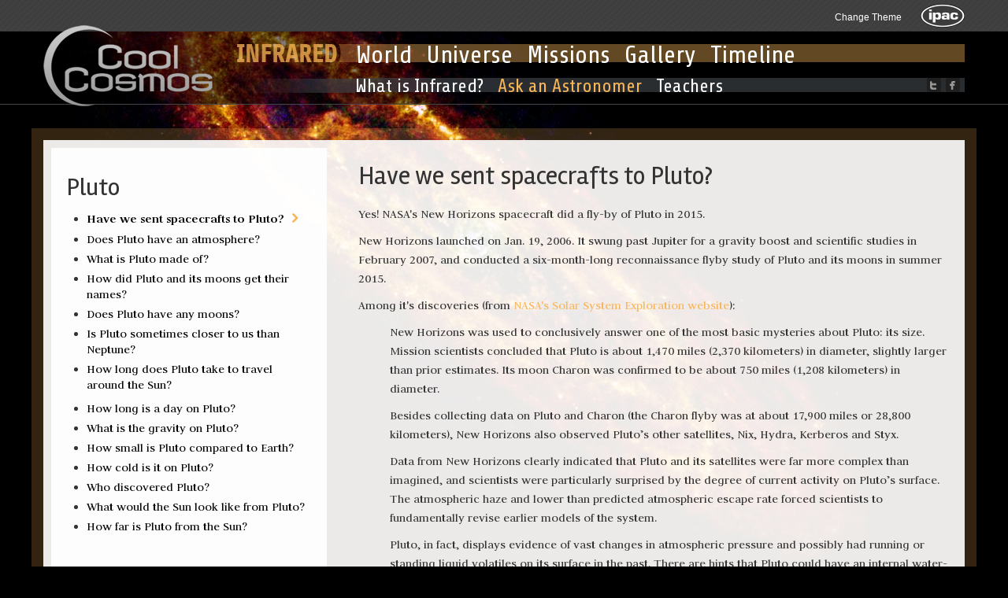

--- FILE ---
content_type: text/html; charset=utf-8
request_url: https://coolcosmos.ipac.caltech.edu/ask/165-Have-we-sent-spacecrafts-to-Pluto-
body_size: 14618
content:
<!DOCTYPE html>
<html>
<head>
<title>
Have we sent spacecrafts to Pluto? | Cool Cosmos

</title>
<meta content='text/html; charset=utf-8' http-equiv='Content-Type'>
<meta content='IE=edge,chrome=1' http-equiv='X-UA-Compatible'>
<meta content='width=device-width,initial-scale=1' name='viewport'>
<meta content='Have we sent spacecrafts to Pluto? | Cool Cosmos' name='description'>
<link href='/assets/favicon.png' rel='icon' type='image/png'>

<link href="/assets/application-e18ea9ec9dbe40273b2fa817a95510e7.css" media="screen" rel="stylesheet" type="text/css" />
<!--[if IE]>
<link href="/assets/ie-e207149880cfb8123e677e8dbe7c48a0.css" media="screen" rel="stylesheet" type="text/css" />
<![endif]-->

<meta content="authenticity_token" name="csrf-param" />
<meta content="K4HELZwHVjzPry7GmOZd+ov5iEvVG9anvUYyKMK1yE0=" name="csrf-token" />
<script async src='https://www.googletagmanager.com/gtag/js?id=G-LJNC9TEK27'></script>
<script>
  //<![CDATA[
    window.dataLayer = window.dataLayer || [];
    function gtag(){dataLayer.push(arguments);}
    gtag('js', new Date());
    gtag('config', 'G-LJNC9TEK27');
  //]]>
</script>


<meta content='Cool Cosmos' property='og:site_name'>
<meta content='website' property='og:type'>
<meta content='Ask an Astronomer' property='og:title'>
<meta content='Have we sent spacecrafts to Pluto?' property='og:description'>
<meta content='https://coolcosmos.ipac.caltech.edu/ask/165-Have-we-sent-spacecrafts-to-Pluto-' property='og:url'>
<meta content='https://coolcosmos.ipac.caltech.edu/assets/site/cool_cosmos_logo-1676cae80ed9dfed024eeade8baa1d6f.jpg' property='og:image'>

</head>

<body class='asks cool_andromeda'>
<!--[if lt IE 9]>
<div class='browserWarning'>
<ul>
<li>
For the best experience possible, please upgrade your browser.
<a href="http://www.microsoft.com/windows/downloads/ie/" target="_blank">Upgrade now.</a>
</li>
</ul>
</div>
<![endif]-->
<noscript>
<div class='browserWarning'>
<ul>
<li>
Javascript must be enabled to use Cool Cosmos.
<a href="http://www.google.com/support/bin/answer.py?answer=23852" target="_blank">Learn how.</a>
</li>
</ul>
</div>
</noscript>

<div class='ipac_bar visible-desktop'>
<div class='ipac_bar_content container'>
<div class='ipac_bar_logo'>
<a href="http://www.ipac.caltech.edu" class="ipac_website_logo" target="_blank"><div class='ipac_website_logo_background'></div>
<img alt="IPAC" src="/assets/site/logos/ipac_logo_transparent-598b59e5303d7f4a36fde93b31a1ffba.png" />
</a></div>
<div class='secondary_nav visible-desktop ipac_bar_details'>
<ul class='clearfix'>
<li class='dropdown'>
<a href="#" class="dropdown-toggle" data-toggle="dropdown">Change Theme
</a><ul class='dropdown-menu'>
<li>
<a href="https://coolcosmos.ipac.caltech.edu/ask/165-Have-we-sent-spacecrafts-to-Pluto-?theme=ngc_1097">NGC 1097 (Spitzer)</a>
</li>
<li>
<a href="https://coolcosmos.ipac.caltech.edu/ask/165-Have-we-sent-spacecrafts-to-Pluto-?theme=helix">Helix (Spitzer)</a>
</li>
<li>
<a href="https://coolcosmos.ipac.caltech.edu/ask/165-Have-we-sent-spacecrafts-to-Pluto-?theme=flame_nebula">Flame Nebula (WISE)</a>
</li>
<li>
<a href="https://coolcosmos.ipac.caltech.edu/ask/165-Have-we-sent-spacecrafts-to-Pluto-?theme=galactic_center">Galactic Center (2MASS)</a>
</li>
<li>
<a href="https://coolcosmos.ipac.caltech.edu/ask/165-Have-we-sent-spacecrafts-to-Pluto-?theme=cool_andromeda" class="active">Cool Andromeda (Herschel)</a>
</li>
</ul>
</li>
</ul>
</div>
</div>
</div>

<header class='header'>
<div class='wrapper_center'>
<div class='container relative'>
<div class='left cool_cosmos_logo'>
<a href="/"><img alt="Cool_cosmos_6" src="/assets/site/logos/cool_cosmos_6-69c29bfd880e26db1435f61dbf3e1620.png" /></a>
</div>
<div class='navbar right'>
<button class='btn btn-navbar' data-target='.nav-collapse' data-toggle='collapse'>
<span class='icon-bar'></span>
<span class='icon-bar'></span>
<span class='icon-bar'></span>
</button>
</div>
<div class='right social_links hidden-desktop'>
<a href="https://www.facebook.com/exploreastrocaltechipac" alt="Facebook" class="icons icons-facebook" target="_blank" title="Facebook"></a>
<a href="http://twitter.com/ExploreAstro" alt="Twitter" class="icons icons-twitter" target="_blank" title="Twitter"></a>
</div>
<div class='navigation_container'>
<nav class='nav-collapse collapse'>
<div class='infrared_navigation clearfix'>
<div class='left visible-desktop'>
<img alt="Infrared" src="/assets/site/nav/nav-title-cool_andromeda.png" />
</div>
<ul class='navigation'>
<li>
<a href="/infrared_world" class="">World</a>
</li>
<li>
<a href="/infrared_universe" class="">Universe</a>
</li>
<li>
<a href="/infrared_mission" class="">Missions</a>
</li>
<li>
<a href="/infrared_galleries" class="">Gallery</a>
</li>
<li class='last'>
<a href="/timelines" class="">Timeline</a>
</li>
<li class='hidden-desktop'>
<a href="/page/what_is_infrared" class="">What is Infrared?</a>
</li>
<li class='hidden-desktop'>
<a href="/asks" class="active">Ask an Astronomer</a>
</li>
<li class='hidden-desktop'>
<a href="/education_resources" class="">Teachers</a>
</li>
</ul>
</div>
</nav>
<nav class='nav-collapse collapse visible-desktop'>
<div class='resources_navigation clearfix'>
<div class='left visible-desktop'>
<img alt="Infrared" src="/assets/site/nav/top_grey_background.png" />
</div>
<ul class='navigation'>
<div class='right social_links'>
<a href="https://www.facebook.com/exploreastrocaltechipac" alt="Facebook" class="icons icons-facebook" target="_blank" title="Facebook"></a>
<a href="http://twitter.com/ExploreAstro" alt="Twitter" class="icons icons-twitter" target="_blank" title="Twitter"></a>
</div>
<li>
<a href="/page/what_is_infrared" class="">What is Infrared?</a>
</li>
<li>
<a href="/asks" class="active">Ask an Astronomer</a>
</li>
<li class='last'>
<a href="/education_resources" class="">Teachers</a>
</li>
</ul>
</div>
</nav>

</div>
</div>
</div>
</header>


<div class='wrapper clear_background_main'>
<div class='container'>

<div class='content'>
<div class='row'>
<div class='span4'>
<div class='content related_questions extra_padding'>
<h2>
Pluto
</h2>
<div class='question_container'>
<ul>
<li class='active'>
<a href="/ask/165-Have-we-sent-spacecrafts-to-Pluto-">Have we sent spacecrafts to Pluto?</a>
<i class='icon-chevron-right'></i>
</li>
<li class=''>
<a href="/ask/164-Does-Pluto-have-an-atmosphere-">Does Pluto have an atmosphere?</a>
<i class='icon-chevron-right'></i>
</li>
<li class=''>
<a href="/ask/163-What-is-Pluto-made-of-">What is Pluto made of?</a>
<i class='icon-chevron-right'></i>
</li>
<li class=''>
<a href="/ask/162-How-did-Pluto-and-its-moons-get-their-names-">How did Pluto and its moons get their names?</a>
<i class='icon-chevron-right'></i>
</li>
<li class=''>
<a href="/ask/161-Does-Pluto-have-any-moons-">Does Pluto have any moons?</a>
<i class='icon-chevron-right'></i>
</li>
<li class=''>
<a href="/ask/160-Is-Pluto-sometimes-closer-to-us-than-Neptune-">Is Pluto sometimes closer to us than Neptune?</a>
<i class='icon-chevron-right'></i>
</li>
<li class=''>
<a href="/ask/159--How-long-does-Pluto-take-to-travel-around-the-Sun-"> How long does Pluto take to travel around the Sun?</a>
<i class='icon-chevron-right'></i>
</li>
</ul>
<ul>
<li class=''>
<a href="/ask/158-How-long-is-a-day-on-Pluto-">How long is a day on Pluto?</a>
<i class='icon-chevron-right'></i>
</li>
<li class=''>
<a href="/ask/157-What-is-the-gravity-on-Pluto-">What is the gravity on Pluto?</a>
<i class='icon-chevron-right'></i>
</li>
<li class=''>
<a href="/ask/156-How-small-is-Pluto-compared-to-Earth-">How small is Pluto compared to Earth?</a>
<i class='icon-chevron-right'></i>
</li>
<li class=''>
<a href="/ask/155-How-cold-is-it-on-Pluto-">How cold is it on Pluto?</a>
<i class='icon-chevron-right'></i>
</li>
<li class=''>
<a href="/ask/154-Who-discovered-Pluto-">Who discovered Pluto?</a>
<i class='icon-chevron-right'></i>
</li>
<li class=''>
<a href="/ask/153-What-would-the-Sun-look-like-from-Pluto-">What would the Sun look like from Pluto?</a>
<i class='icon-chevron-right'></i>
</li>
<li class=''>
<a href="/ask/152-How-far-is-Pluto-from-the-Sun-">How far is Pluto from the Sun?</a>
<i class='icon-chevron-right'></i>
</li>
</ul>
</div>
</div>
</div>
<div class='span8'>
<h1 class='question'>
Have we sent spacecrafts to Pluto?
</h1>
<div class='raw'>
<p>
<p>
	Yes! NASA&#39;s New Horizons spacecraft did a fly-by of Pluto in 2015.</p>
<p>
	New Horizons launched on Jan. 19, 2006. It swung past Jupiter for a gravity boost and scientific studies in February 2007, and conducted a six-month-long reconnaissance flyby study of Pluto and its moons in summer 2015.</p>
<p>
	Among it&#39;s discoveries (from <a href="https://solarsystem.nasa.gov/missions/new-horizons/in-depth/" target="_blank">NASA&#39;s Solar System Exploration website</a>):</p>
<p style="margin-left: 40px;">
	New Horizons was used to conclusively answer one of the most basic mysteries about Pluto: its size. Mission scientists concluded that Pluto is about 1,470 miles (2,370 kilometers) in diameter, slightly larger than prior estimates. Its moon Charon was confirmed to be about 750 miles (1,208 kilometers) in diameter.</p>
<p style="margin-left: 40px;">
	Besides collecting data on Pluto and Charon (the Charon flyby was at about 17,900 miles or 28,800 kilometers), New Horizons also observed Pluto&rsquo;s other satellites, Nix, Hydra, Kerberos and Styx.</p>
<p style="margin-left: 40px;">
	Data from New Horizons clearly indicated that Pluto and its satellites were far more complex than imagined, and scientists were particularly surprised by the degree of current activity on Pluto&rsquo;s surface. The atmospheric haze and lower than predicted atmospheric escape rate forced scientists to fundamentally revise earlier models of the system.</p>
<p style="margin-left: 40px;">
	Pluto, in fact, displays evidence of vast changes in atmospheric pressure and possibly had running or standing liquid volatiles on its surface in the past. There are hints that Pluto could have an internal water-ice ocean today.</p>
<p style="margin-left: 40px;">
	Stunning photographs showed a vast heart-shaped nitrogen glacier (named Sputnik Planitia for Sputnik 1, Earth&rsquo;s first artificial satellite) on the surface. It&rsquo;s about 600-miles wide (1,000 kilometers), undoubtedly the largest known glacier in the solar system.</p>
<p style="margin-left: 40px;">
	On Charon, images showed an enormous equatorial extension tectonic belt, suggesting a long-past water-ice ocean.</p>
<p>
	New Horizon&#39;s continues its voyage out into the solar system on an extended mission. On New Year&#39;s Day 2019, New Horizons flew by the Kuiper Belt Object 2014 MU69. In November 2019, this object was officially renamed Arrokoth, a Native American term meaning &ldquo;sky&rdquo; in the Powhatan/Algonquian language.</p>
<p>
	In April 2021, New Horizons crossed a milestone, reaching a distance of 50 times as far from the Sun as Earth.</p>
<p>
	&nbsp;</p>

</p>
</div>
<hr>
<!-- .uol_ad.center{style: "margin: 0"} -->
<!-- = link_to (image_tag "uu-web-banner.png"), "https://www.youtube.com/watch?v=YY7TcBt3wuo&ab_channel=UniverseUnplugged" -->
<!-- .image_container{style: "text-align:center; max-width: 80%; margin: 0 auto 20px auto"} -->
<!-- .aspect_ratio{style: "position:relative; width:100%;height:0;padding-bottom:56.25%"} -->
<!-- %iframe{allow: "accelerometer; autoplay; clipboard-write; encrypted-media; gyroscope; picture-in-picture", allowfullscreen: "", frameborder: "0", src: "https://www.youtube.com/embed/YY7TcBt3wuo?si=TQbNJvxo0JhUdHwz", style: "position:absolute;width:100%;height:100%;left:0;top:0"} -->
<!-- %br -->
<div class='uol_ad center' style='margin: 0'>
<a href="https://www.youtube.com/playlist?list=PLtJNpCrunk-n0QDeepObfVfc8QQaDMZi2"><img alt="Exexo_banner_image" src="/assets/exexo_banner_image-f1689e5222ad0b8dc78cb6fa7cb1bd1d.png" /></a>
</div>
<div class='image_container' style='text-align:center; max-width: 80%; margin: 0 auto 20px auto'>
<div class='aspect_ratio' style='position:relative; width:100%;height:0;padding-bottom:56.25%'>
<iframe allow='accelerometer; autoplay; clipboard-write; encrypted-media; gyroscope; picture-in-picture' allowfullscreen='' frameborder='0' src='https://www.youtube.com/embed/rJtW9wWiqBo?si=neQJzN2g_HzCPJ0a' style='position:absolute;width:100%;height:100%;left:0;top:0'></iframe>
</div>
</div>
<br>
<!-- .uol_ad.center -->
<!-- = link_to "https://youtu.be/CxG3ezfCQKg?si=5v_7_2T3eAMg8pjR" do -->
<!-- = image_tag "exexo_banner_image.png" -->
<!-- = image_tag "https://exploreexoplanets.ipac.caltech.edu/download/MediaFile/1/binary/large" -->
</div>
</div>

</div>
</div>
</div>
<div class='container'>
<div class='row'>
<div class='span7 offset2 fact'>

</div>
</div>
</div>
<footer class='footer'>
<div class='wrapper_center'>
<div class='container'>
<div class='row'>
<div class='span6'>
<div class='footer_links'>
<nav>
<ul class='social_links'>
<li>
Continue the conversation on
</li>
<li>
<a href="http://twitter.com/ExploreAstro" alt="Twitter" class="icons icons-twitter" target="_blank" title="Twitter">Twitter</a>
</li>
<li>
<a href="https://www.facebook.com/exploreastrocaltechipac" alt="Facebook" class="icons icons-facebook" target="_blank" title="Facebook">Facebook</a>
</li>
</ul>
<ul>
<li>
<a href="/contact">Contact Us</a>
</li>
<li>
<a href="/page/privacy_policy">Privacy Policy</a>
</li>
<li>
<a href="/page/image_use_policy">Image Use Policy</a>
</li>
<li>
<a href="/page/about_this_site">About This Site</a>
</li>
</ul>
</nav>
</div>

</div>
<div class='span6'>
<ul class='footer_logos'>
<li>
<a href="http://ipac.caltech.edu/" target="_blank"><img alt="Ipac" src="/assets/site/logos/ipac-50986e086b1f7b0ffb9626a1dfb999cf.png" /></a>
</li>
<li>
<a href="http://www.jpl.nasa.gov/" target="_blank"><img alt="Jpl" src="/assets/site/logos/jpl-9a7d8734cb32709923cf644a4de35d16.png" /></a>
</li>
<li>
<a href="http://www.caltech.edu/" target="_blank"><img alt="Caltech" src="/assets/site/logos/caltech-0095a4e13693badc59de1b67abacc13d.png" /></a>
</li>
<li>
<a href="http://www.nasa.gov/" target="_blank"><img alt="Nasa" src="/assets/site/logos/nasa-f9970d936f49a41345214bc8dd5b74d5.png" /></a>
</li>
</ul>

</div>
<div class='clear'></div>
<div class='span6 offset6'>
<p class='copyright'>
Cool Cosmos is an IPAC website. Based on Government Sponsored Research NAS7-03001 and NNN12AA01C.
</p>
</div>
</div>
</div>
</div>
</footer>

<script src="/assets/application-efb000cb2f6f1932db2a2d3fab62106f.js" type="text/javascript"></script>


</body>
</html>
